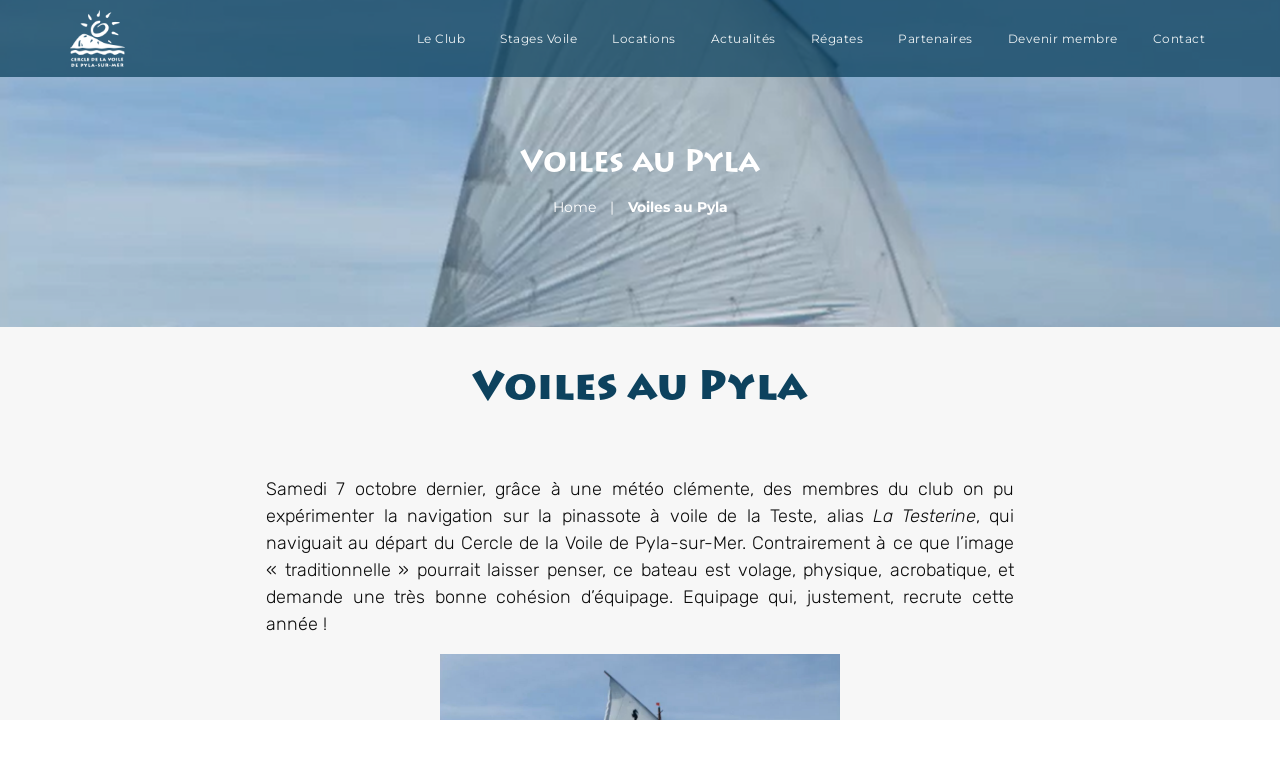

--- FILE ---
content_type: text/html; charset=UTF-8
request_url: https://www.voile-pyla.fr/voiles-au-pyla/
body_size: 16900
content:
<!DOCTYPE html><html lang="fr-FR"><head><script data-no-optimize="1">var litespeed_docref=sessionStorage.getItem("litespeed_docref");litespeed_docref&&(Object.defineProperty(document,"referrer",{get:function(){return litespeed_docref}}),sessionStorage.removeItem("litespeed_docref"));</script> <meta charset="UTF-8"><meta name="viewport" content="width=device-width, initial-scale=1.0, viewport-fit=cover" /><title>
Voiles au Pyla - Cercle de Voile du Pyla-sur-Mer</title><meta name='robots' content='index, follow, max-image-preview:large, max-snippet:-1, max-video-preview:-1' /><style>img:is([sizes="auto" i], [sizes^="auto," i]) { contain-intrinsic-size: 3000px 1500px }</style> <script type="litespeed/javascript" data-src="https://tarteaucitron.io/load.js?domain=www.voile-pyla.fr&uuid=fe926b809786bb3c871a0043a8cdf5de2d4f917e"></script> <link rel="canonical" href="https://www.voile-pyla.fr/voiles-au-pyla/" /><meta property="og:locale" content="fr_FR" /><meta property="og:type" content="article" /><meta property="og:title" content="Voiles au Pyla - Cercle de Voile du Pyla-sur-Mer" /><meta property="og:description" content="Samedi 7 octobre dernier, grâce à une météo clémente, des membres du club on pu expérimenter la navigation sur la pinassote à voile de la Teste, alias La Testerine, qui naviguait au départ du Cercle de la Voile de Pyla-sur-Mer. Contrairement à ce que l&rsquo;image « traditionnelle » pourrait laisser penser, ce bateau est volage, physique, acrobatique, [&hellip;]" /><meta property="og:url" content="https://www.voile-pyla.fr/voiles-au-pyla/" /><meta property="og:site_name" content="Cercle de Voile du Pyla-sur-Mer" /><meta property="article:published_time" content="2023-10-09T09:47:26+00:00" /><meta property="article:modified_time" content="2023-11-17T14:29:09+00:00" /><meta property="og:image" content="https://www.voile-pyla.fr/wp-content/uploads/2023/10/Capture-decran-2023-10-03-152907.png" /><meta property="og:image:width" content="1470" /><meta property="og:image:height" content="1005" /><meta property="og:image:type" content="image/png" /><meta name="author" content="Stéphane Gay" /><meta name="twitter:card" content="summary_large_image" /><meta name="twitter:label1" content="Écrit par" /><meta name="twitter:data1" content="Stéphane Gay" /><meta name="twitter:label2" content="Durée de lecture estimée" /><meta name="twitter:data2" content="2 minutes" /> <script type="application/ld+json" class="yoast-schema-graph">{"@context":"https://schema.org","@graph":[{"@type":"Article","@id":"https://www.voile-pyla.fr/voiles-au-pyla/#article","isPartOf":{"@id":"https://www.voile-pyla.fr/voiles-au-pyla/"},"author":{"name":"Stéphane Gay","@id":"https://www.voile-pyla.fr/#/schema/person/889c1b7383c0a5e77ab69c56e572e1ae"},"headline":"Voiles au Pyla","datePublished":"2023-10-09T09:47:26+00:00","dateModified":"2023-11-17T14:29:09+00:00","mainEntityOfPage":{"@id":"https://www.voile-pyla.fr/voiles-au-pyla/"},"wordCount":335,"publisher":{"@id":"https://www.voile-pyla.fr/#organization"},"image":{"@id":"https://www.voile-pyla.fr/voiles-au-pyla/#primaryimage"},"thumbnailUrl":"https://www.voile-pyla.fr/wp-content/uploads/2023/10/Capture-decran-2023-10-03-152907.png","articleSection":["Actualités"],"inLanguage":"fr-FR"},{"@type":"WebPage","@id":"https://www.voile-pyla.fr/voiles-au-pyla/","url":"https://www.voile-pyla.fr/voiles-au-pyla/","name":"Voiles au Pyla - Cercle de Voile du Pyla-sur-Mer","isPartOf":{"@id":"https://www.voile-pyla.fr/#website"},"primaryImageOfPage":{"@id":"https://www.voile-pyla.fr/voiles-au-pyla/#primaryimage"},"image":{"@id":"https://www.voile-pyla.fr/voiles-au-pyla/#primaryimage"},"thumbnailUrl":"https://www.voile-pyla.fr/wp-content/uploads/2023/10/Capture-decran-2023-10-03-152907.png","datePublished":"2023-10-09T09:47:26+00:00","dateModified":"2023-11-17T14:29:09+00:00","breadcrumb":{"@id":"https://www.voile-pyla.fr/voiles-au-pyla/#breadcrumb"},"inLanguage":"fr-FR","potentialAction":[{"@type":"ReadAction","target":["https://www.voile-pyla.fr/voiles-au-pyla/"]}]},{"@type":"ImageObject","inLanguage":"fr-FR","@id":"https://www.voile-pyla.fr/voiles-au-pyla/#primaryimage","url":"https://www.voile-pyla.fr/wp-content/uploads/2023/10/Capture-decran-2023-10-03-152907.png","contentUrl":"https://www.voile-pyla.fr/wp-content/uploads/2023/10/Capture-decran-2023-10-03-152907.png","width":1470,"height":1005},{"@type":"BreadcrumbList","@id":"https://www.voile-pyla.fr/voiles-au-pyla/#breadcrumb","itemListElement":[{"@type":"ListItem","position":1,"name":"Home","item":"https://www.voile-pyla.fr/"},{"@type":"ListItem","position":2,"name":"Voiles au Pyla"}]},{"@type":"WebSite","@id":"https://www.voile-pyla.fr/#website","url":"https://www.voile-pyla.fr/","name":"Cercle de Voile du Pyla-sur-Mer","description":"Cercle de Voile du Pyla-sur-Mer","publisher":{"@id":"https://www.voile-pyla.fr/#organization"},"potentialAction":[{"@type":"SearchAction","target":{"@type":"EntryPoint","urlTemplate":"https://www.voile-pyla.fr/?s={search_term_string}"},"query-input":{"@type":"PropertyValueSpecification","valueRequired":true,"valueName":"search_term_string"}}],"inLanguage":"fr-FR"},{"@type":"Organization","@id":"https://www.voile-pyla.fr/#organization","name":"Cercle de Voile du Pyla-sur-Mer","url":"https://www.voile-pyla.fr/","logo":{"@type":"ImageObject","inLanguage":"fr-FR","@id":"https://www.voile-pyla.fr/#/schema/logo/image/","url":"https://www.voile-pyla.fr/wp-content/uploads/2021/04/logo-header-retina-01.png","contentUrl":"https://www.voile-pyla.fr/wp-content/uploads/2021/04/logo-header-retina-01.png","width":154,"height":160,"caption":"Cercle de Voile du Pyla-sur-Mer"},"image":{"@id":"https://www.voile-pyla.fr/#/schema/logo/image/"}},{"@type":"Person","@id":"https://www.voile-pyla.fr/#/schema/person/889c1b7383c0a5e77ab69c56e572e1ae","name":"Stéphane Gay","image":{"@type":"ImageObject","inLanguage":"fr-FR","@id":"https://www.voile-pyla.fr/#/schema/person/image/","url":"https://www.voile-pyla.fr/wp-content/litespeed/avatar/1f393b7a7e26e05130ca7a433aa3ff56.jpg?ver=1768420987","contentUrl":"https://www.voile-pyla.fr/wp-content/litespeed/avatar/1f393b7a7e26e05130ca7a433aa3ff56.jpg?ver=1768420987","caption":"Stéphane Gay"},"url":"https://www.voile-pyla.fr/author/stephane/"}]}</script> <link rel="alternate" type="application/rss+xml" title="Cercle de Voile du Pyla-sur-Mer &raquo; Voiles au Pyla Flux des commentaires" href="https://www.voile-pyla.fr/voiles-au-pyla/feed/" /><link rel="stylesheet" type="text/css" href="https://use.typekit.net/pon7isu.css"><link data-optimized="2" rel="stylesheet" href="https://www.voile-pyla.fr/wp-content/litespeed/css/88c0633e696fa7b39ed63d1bd170aa6e.css?ver=00639" /><style id='classic-theme-styles-inline-css' type='text/css'>/*! This file is auto-generated */
.wp-block-button__link{color:#fff;background-color:#32373c;border-radius:9999px;box-shadow:none;text-decoration:none;padding:calc(.667em + 2px) calc(1.333em + 2px);font-size:1.125em}.wp-block-file__button{background:#32373c;color:#fff;text-decoration:none}</style><style id='global-styles-inline-css' type='text/css'>:root{--wp--preset--aspect-ratio--square: 1;--wp--preset--aspect-ratio--4-3: 4/3;--wp--preset--aspect-ratio--3-4: 3/4;--wp--preset--aspect-ratio--3-2: 3/2;--wp--preset--aspect-ratio--2-3: 2/3;--wp--preset--aspect-ratio--16-9: 16/9;--wp--preset--aspect-ratio--9-16: 9/16;--wp--preset--color--black: #000000;--wp--preset--color--cyan-bluish-gray: #abb8c3;--wp--preset--color--white: #ffffff;--wp--preset--color--pale-pink: #f78da7;--wp--preset--color--vivid-red: #cf2e2e;--wp--preset--color--luminous-vivid-orange: #ff6900;--wp--preset--color--luminous-vivid-amber: #fcb900;--wp--preset--color--light-green-cyan: #7bdcb5;--wp--preset--color--vivid-green-cyan: #00d084;--wp--preset--color--pale-cyan-blue: #8ed1fc;--wp--preset--color--vivid-cyan-blue: #0693e3;--wp--preset--color--vivid-purple: #9b51e0;--wp--preset--gradient--vivid-cyan-blue-to-vivid-purple: linear-gradient(135deg,rgba(6,147,227,1) 0%,rgb(155,81,224) 100%);--wp--preset--gradient--light-green-cyan-to-vivid-green-cyan: linear-gradient(135deg,rgb(122,220,180) 0%,rgb(0,208,130) 100%);--wp--preset--gradient--luminous-vivid-amber-to-luminous-vivid-orange: linear-gradient(135deg,rgba(252,185,0,1) 0%,rgba(255,105,0,1) 100%);--wp--preset--gradient--luminous-vivid-orange-to-vivid-red: linear-gradient(135deg,rgba(255,105,0,1) 0%,rgb(207,46,46) 100%);--wp--preset--gradient--very-light-gray-to-cyan-bluish-gray: linear-gradient(135deg,rgb(238,238,238) 0%,rgb(169,184,195) 100%);--wp--preset--gradient--cool-to-warm-spectrum: linear-gradient(135deg,rgb(74,234,220) 0%,rgb(151,120,209) 20%,rgb(207,42,186) 40%,rgb(238,44,130) 60%,rgb(251,105,98) 80%,rgb(254,248,76) 100%);--wp--preset--gradient--blush-light-purple: linear-gradient(135deg,rgb(255,206,236) 0%,rgb(152,150,240) 100%);--wp--preset--gradient--blush-bordeaux: linear-gradient(135deg,rgb(254,205,165) 0%,rgb(254,45,45) 50%,rgb(107,0,62) 100%);--wp--preset--gradient--luminous-dusk: linear-gradient(135deg,rgb(255,203,112) 0%,rgb(199,81,192) 50%,rgb(65,88,208) 100%);--wp--preset--gradient--pale-ocean: linear-gradient(135deg,rgb(255,245,203) 0%,rgb(182,227,212) 50%,rgb(51,167,181) 100%);--wp--preset--gradient--electric-grass: linear-gradient(135deg,rgb(202,248,128) 0%,rgb(113,206,126) 100%);--wp--preset--gradient--midnight: linear-gradient(135deg,rgb(2,3,129) 0%,rgb(40,116,252) 100%);--wp--preset--font-size--small: 13px;--wp--preset--font-size--medium: 20px;--wp--preset--font-size--large: 36px;--wp--preset--font-size--x-large: 42px;--wp--preset--spacing--20: 0.44rem;--wp--preset--spacing--30: 0.67rem;--wp--preset--spacing--40: 1rem;--wp--preset--spacing--50: 1.5rem;--wp--preset--spacing--60: 2.25rem;--wp--preset--spacing--70: 3.38rem;--wp--preset--spacing--80: 5.06rem;--wp--preset--shadow--natural: 6px 6px 9px rgba(0, 0, 0, 0.2);--wp--preset--shadow--deep: 12px 12px 50px rgba(0, 0, 0, 0.4);--wp--preset--shadow--sharp: 6px 6px 0px rgba(0, 0, 0, 0.2);--wp--preset--shadow--outlined: 6px 6px 0px -3px rgba(255, 255, 255, 1), 6px 6px rgba(0, 0, 0, 1);--wp--preset--shadow--crisp: 6px 6px 0px rgba(0, 0, 0, 1);}:where(.is-layout-flex){gap: 0.5em;}:where(.is-layout-grid){gap: 0.5em;}body .is-layout-flex{display: flex;}.is-layout-flex{flex-wrap: wrap;align-items: center;}.is-layout-flex > :is(*, div){margin: 0;}body .is-layout-grid{display: grid;}.is-layout-grid > :is(*, div){margin: 0;}:where(.wp-block-columns.is-layout-flex){gap: 2em;}:where(.wp-block-columns.is-layout-grid){gap: 2em;}:where(.wp-block-post-template.is-layout-flex){gap: 1.25em;}:where(.wp-block-post-template.is-layout-grid){gap: 1.25em;}.has-black-color{color: var(--wp--preset--color--black) !important;}.has-cyan-bluish-gray-color{color: var(--wp--preset--color--cyan-bluish-gray) !important;}.has-white-color{color: var(--wp--preset--color--white) !important;}.has-pale-pink-color{color: var(--wp--preset--color--pale-pink) !important;}.has-vivid-red-color{color: var(--wp--preset--color--vivid-red) !important;}.has-luminous-vivid-orange-color{color: var(--wp--preset--color--luminous-vivid-orange) !important;}.has-luminous-vivid-amber-color{color: var(--wp--preset--color--luminous-vivid-amber) !important;}.has-light-green-cyan-color{color: var(--wp--preset--color--light-green-cyan) !important;}.has-vivid-green-cyan-color{color: var(--wp--preset--color--vivid-green-cyan) !important;}.has-pale-cyan-blue-color{color: var(--wp--preset--color--pale-cyan-blue) !important;}.has-vivid-cyan-blue-color{color: var(--wp--preset--color--vivid-cyan-blue) !important;}.has-vivid-purple-color{color: var(--wp--preset--color--vivid-purple) !important;}.has-black-background-color{background-color: var(--wp--preset--color--black) !important;}.has-cyan-bluish-gray-background-color{background-color: var(--wp--preset--color--cyan-bluish-gray) !important;}.has-white-background-color{background-color: var(--wp--preset--color--white) !important;}.has-pale-pink-background-color{background-color: var(--wp--preset--color--pale-pink) !important;}.has-vivid-red-background-color{background-color: var(--wp--preset--color--vivid-red) !important;}.has-luminous-vivid-orange-background-color{background-color: var(--wp--preset--color--luminous-vivid-orange) !important;}.has-luminous-vivid-amber-background-color{background-color: var(--wp--preset--color--luminous-vivid-amber) !important;}.has-light-green-cyan-background-color{background-color: var(--wp--preset--color--light-green-cyan) !important;}.has-vivid-green-cyan-background-color{background-color: var(--wp--preset--color--vivid-green-cyan) !important;}.has-pale-cyan-blue-background-color{background-color: var(--wp--preset--color--pale-cyan-blue) !important;}.has-vivid-cyan-blue-background-color{background-color: var(--wp--preset--color--vivid-cyan-blue) !important;}.has-vivid-purple-background-color{background-color: var(--wp--preset--color--vivid-purple) !important;}.has-black-border-color{border-color: var(--wp--preset--color--black) !important;}.has-cyan-bluish-gray-border-color{border-color: var(--wp--preset--color--cyan-bluish-gray) !important;}.has-white-border-color{border-color: var(--wp--preset--color--white) !important;}.has-pale-pink-border-color{border-color: var(--wp--preset--color--pale-pink) !important;}.has-vivid-red-border-color{border-color: var(--wp--preset--color--vivid-red) !important;}.has-luminous-vivid-orange-border-color{border-color: var(--wp--preset--color--luminous-vivid-orange) !important;}.has-luminous-vivid-amber-border-color{border-color: var(--wp--preset--color--luminous-vivid-amber) !important;}.has-light-green-cyan-border-color{border-color: var(--wp--preset--color--light-green-cyan) !important;}.has-vivid-green-cyan-border-color{border-color: var(--wp--preset--color--vivid-green-cyan) !important;}.has-pale-cyan-blue-border-color{border-color: var(--wp--preset--color--pale-cyan-blue) !important;}.has-vivid-cyan-blue-border-color{border-color: var(--wp--preset--color--vivid-cyan-blue) !important;}.has-vivid-purple-border-color{border-color: var(--wp--preset--color--vivid-purple) !important;}.has-vivid-cyan-blue-to-vivid-purple-gradient-background{background: var(--wp--preset--gradient--vivid-cyan-blue-to-vivid-purple) !important;}.has-light-green-cyan-to-vivid-green-cyan-gradient-background{background: var(--wp--preset--gradient--light-green-cyan-to-vivid-green-cyan) !important;}.has-luminous-vivid-amber-to-luminous-vivid-orange-gradient-background{background: var(--wp--preset--gradient--luminous-vivid-amber-to-luminous-vivid-orange) !important;}.has-luminous-vivid-orange-to-vivid-red-gradient-background{background: var(--wp--preset--gradient--luminous-vivid-orange-to-vivid-red) !important;}.has-very-light-gray-to-cyan-bluish-gray-gradient-background{background: var(--wp--preset--gradient--very-light-gray-to-cyan-bluish-gray) !important;}.has-cool-to-warm-spectrum-gradient-background{background: var(--wp--preset--gradient--cool-to-warm-spectrum) !important;}.has-blush-light-purple-gradient-background{background: var(--wp--preset--gradient--blush-light-purple) !important;}.has-blush-bordeaux-gradient-background{background: var(--wp--preset--gradient--blush-bordeaux) !important;}.has-luminous-dusk-gradient-background{background: var(--wp--preset--gradient--luminous-dusk) !important;}.has-pale-ocean-gradient-background{background: var(--wp--preset--gradient--pale-ocean) !important;}.has-electric-grass-gradient-background{background: var(--wp--preset--gradient--electric-grass) !important;}.has-midnight-gradient-background{background: var(--wp--preset--gradient--midnight) !important;}.has-small-font-size{font-size: var(--wp--preset--font-size--small) !important;}.has-medium-font-size{font-size: var(--wp--preset--font-size--medium) !important;}.has-large-font-size{font-size: var(--wp--preset--font-size--large) !important;}.has-x-large-font-size{font-size: var(--wp--preset--font-size--x-large) !important;}
:where(.wp-block-post-template.is-layout-flex){gap: 1.25em;}:where(.wp-block-post-template.is-layout-grid){gap: 1.25em;}
:where(.wp-block-columns.is-layout-flex){gap: 2em;}:where(.wp-block-columns.is-layout-grid){gap: 2em;}
:root :where(.wp-block-pullquote){font-size: 1.5em;line-height: 1.6;}</style><style id='elementor-frontend-inline-css' type='text/css'>.elementor-689 .elementor-element.elementor-element-491fa2b5:not(.elementor-motion-effects-element-type-background), .elementor-689 .elementor-element.elementor-element-491fa2b5 > .elementor-motion-effects-container > .elementor-motion-effects-layer{background-image:url("https://www.voile-pyla.fr/wp-content/uploads/2023/10/Capture-decran-2023-10-03-152907.png");}</style> <script type="litespeed/javascript" data-src="https://www.voile-pyla.fr/wp-includes/js/jquery/jquery.min.js" id="jquery-core-js"></script> <link rel="https://api.w.org/" href="https://www.voile-pyla.fr/wp-json/" /><link rel="alternate" title="JSON" type="application/json" href="https://www.voile-pyla.fr/wp-json/wp/v2/posts/3877" /><link rel="EditURI" type="application/rsd+xml" title="RSD" href="https://www.voile-pyla.fr/xmlrpc.php?rsd" /><meta name="generator" content="WordPress 6.7.2" /><link rel='shortlink' href='https://www.voile-pyla.fr/?p=3877' /><link rel="alternate" title="oEmbed (JSON)" type="application/json+oembed" href="https://www.voile-pyla.fr/wp-json/oembed/1.0/embed?url=https%3A%2F%2Fwww.voile-pyla.fr%2Fvoiles-au-pyla%2F" /><link rel="alternate" title="oEmbed (XML)" type="text/xml+oembed" href="https://www.voile-pyla.fr/wp-json/oembed/1.0/embed?url=https%3A%2F%2Fwww.voile-pyla.fr%2Fvoiles-au-pyla%2F&#038;format=xml" /><meta name="generator" content="Elementor 3.28.3; features: additional_custom_breakpoints, e_local_google_fonts; settings: css_print_method-external, google_font-enabled, font_display-auto"><style>.e-con.e-parent:nth-of-type(n+4):not(.e-lazyloaded):not(.e-no-lazyload),
				.e-con.e-parent:nth-of-type(n+4):not(.e-lazyloaded):not(.e-no-lazyload) * {
					background-image: none !important;
				}
				@media screen and (max-height: 1024px) {
					.e-con.e-parent:nth-of-type(n+3):not(.e-lazyloaded):not(.e-no-lazyload),
					.e-con.e-parent:nth-of-type(n+3):not(.e-lazyloaded):not(.e-no-lazyload) * {
						background-image: none !important;
					}
				}
				@media screen and (max-height: 640px) {
					.e-con.e-parent:nth-of-type(n+2):not(.e-lazyloaded):not(.e-no-lazyload),
					.e-con.e-parent:nth-of-type(n+2):not(.e-lazyloaded):not(.e-no-lazyload) * {
						background-image: none !important;
					}
				}</style><link rel="icon" href="https://www.voile-pyla.fr/wp-content/uploads/2021/04/cropped-favicon-cvpm-512x512-1-32x32.png" sizes="32x32" /><link rel="icon" href="https://www.voile-pyla.fr/wp-content/uploads/2021/04/cropped-favicon-cvpm-512x512-1-192x192.png" sizes="192x192" /><link rel="apple-touch-icon" href="https://www.voile-pyla.fr/wp-content/uploads/2021/04/cropped-favicon-cvpm-512x512-1-180x180.png" /><meta name="msapplication-TileImage" content="https://www.voile-pyla.fr/wp-content/uploads/2021/04/cropped-favicon-cvpm-512x512-1-270x270.png" /></head><body class="post-template-default single single-post postid-3877 single-format-standard wp-custom-logo elementor-default elementor-template-full-width elementor-kit-7 elementor-page-689"><div data-elementor-type="header" data-elementor-id="54" class="elementor elementor-54 elementor-location-header" data-elementor-post-type="elementor_library"><div class="elementor-element elementor-element-67a7255 e-flex e-con-boxed e-con e-parent" data-id="67a7255" data-element_type="container" data-settings="{&quot;background_background&quot;:&quot;classic&quot;}"><div class="e-con-inner"><div class="elementor-element elementor-element-f56c5ce elementor-widget elementor-widget-image" data-id="f56c5ce" data-element_type="widget" data-widget_type="image.default"><div class="elementor-widget-container">
<a href="https://www.voile-pyla.fr">
<img data-lazyloaded="1" src="[data-uri]" width="154" height="160" data-src="https://www.voile-pyla.fr/wp-content/uploads/2021/04/logo-header-retina-01.png" class="attachment-full size-full wp-image-16" alt="" data-srcset="https://www.voile-pyla.fr/wp-content/uploads/2021/04/logo-header-retina-01.png 154w, https://www.voile-pyla.fr/wp-content/uploads/2021/04/logo-header-retina-01-55x57.png 55w, https://www.voile-pyla.fr/wp-content/uploads/2021/04/logo-header-retina-01-154x160.png 156w" data-sizes="(max-width: 154px) 100vw, 154px" />								</a></div></div><div class="elementor-element elementor-element-d492227 elementor-nav-menu__align-center elementor-nav-menu__text-align-center elementor-nav-menu--stretch elementor-nav-menu--dropdown-tablet elementor-nav-menu--toggle elementor-nav-menu--burger elementor-widget elementor-widget-nav-menu" data-id="d492227" data-element_type="widget" data-settings="{&quot;full_width&quot;:&quot;stretch&quot;,&quot;layout&quot;:&quot;horizontal&quot;,&quot;submenu_icon&quot;:{&quot;value&quot;:&quot;&lt;i class=\&quot;fas fa-caret-down\&quot;&gt;&lt;\/i&gt;&quot;,&quot;library&quot;:&quot;fa-solid&quot;},&quot;toggle&quot;:&quot;burger&quot;}" data-widget_type="nav-menu.default"><div class="elementor-widget-container"><nav aria-label="Menu" class="elementor-nav-menu--main elementor-nav-menu__container elementor-nav-menu--layout-horizontal e--pointer-none"><ul id="menu-1-d492227" class="elementor-nav-menu"><li class="menu-item menu-item-type-post_type menu-item-object-page menu-item-has-children menu-item-1636"><a href="https://www.voile-pyla.fr/le-club/" class="elementor-item">Le Club</a><ul class="sub-menu elementor-nav-menu--dropdown"><li class="menu-item menu-item-type-custom menu-item-object-custom menu-item-1637"><a href="/le-club/#equipe" class="elementor-sub-item elementor-item-anchor">L&rsquo;équipe</a></li><li class="menu-item menu-item-type-custom menu-item-object-custom menu-item-661"><a href="/le-club/#club-de-voile" class="elementor-sub-item elementor-item-anchor">Club de Voile</a></li><li class="menu-item menu-item-type-custom menu-item-object-custom menu-item-1638"><a href="/le-club/#ecole-de-voile" class="elementor-sub-item elementor-item-anchor">Ecole de Voile</a></li><li class="menu-item menu-item-type-custom menu-item-object-custom menu-item-648"><a href="/le-club/#ecole-de-sport" class="elementor-sub-item elementor-item-anchor">Ecole de Sport</a></li><li class="menu-item menu-item-type-custom menu-item-object-custom menu-item-660"><a href="/le-club/#association" class="elementor-sub-item elementor-item-anchor">Association</a></li><li class="menu-item menu-item-type-custom menu-item-object-custom menu-item-659"><a href="/le-club/#situation-geographique" class="elementor-sub-item elementor-item-anchor">Situation Géographique</a></li></ul></li><li class="menu-item menu-item-type-post_type_archive menu-item-object-stage menu-item-has-children menu-item-996"><a href="https://www.voile-pyla.fr/stage/" class="elementor-item">Stages Voile</a><ul class="sub-menu elementor-nav-menu--dropdown"><li class="menu-item menu-item-type-custom menu-item-object-custom menu-item-4395"><a href="/stage/jardin-des-mers" class="elementor-sub-item">Jardin des Mers</a></li><li class="menu-item menu-item-type-custom menu-item-object-custom menu-item-4390"><a href="/stage/optimist" class="elementor-sub-item">Optimist</a></li><li class="menu-item menu-item-type-custom menu-item-object-custom menu-item-4391"><a href="/stage/deriveur-jeune" class="elementor-sub-item">Dériveur Jeune</a></li><li class="menu-item menu-item-type-custom menu-item-object-custom menu-item-4392"><a href="/stage/catamaran-jeune" class="elementor-sub-item">Catamaran Jeune</a></li><li class="menu-item menu-item-type-custom menu-item-object-custom menu-item-4393"><a href="/stage/catamaran-ado-adulte" class="elementor-sub-item">Catamaran Ado Adulte</a></li><li class="menu-item menu-item-type-custom menu-item-object-custom menu-item-4394"><a href="/stage/planche-a-voile" class="elementor-sub-item">Planche à Voile</a></li><li class="menu-item menu-item-type-custom menu-item-object-custom menu-item-4396"><a href="/stage/wingfoil" class="elementor-sub-item">WingFoil</a></li></ul></li><li class="menu-item menu-item-type-post_type menu-item-object-page menu-item-1622"><a href="https://www.voile-pyla.fr/locations/" class="elementor-item">Locations</a></li><li class="menu-item menu-item-type-post_type menu-item-object-page current_page_parent menu-item-694"><a href="https://www.voile-pyla.fr/actualites/" class="elementor-item">Actualités</a></li><li class="menu-item menu-item-type-post_type menu-item-object-page menu-item-5872"><a href="https://www.voile-pyla.fr/regates/" class="elementor-item">Régates</a></li><li class="menu-item menu-item-type-post_type menu-item-object-page menu-item-5873"><a href="https://www.voile-pyla.fr/partenaires/" class="elementor-item">Partenaires</a></li><li class="menu-item menu-item-type-post_type menu-item-object-page menu-item-5579"><a href="https://www.voile-pyla.fr/devenir-membre/" class="elementor-item">Devenir membre</a></li><li class="menu-item menu-item-type-post_type menu-item-object-page menu-item-183"><a href="https://www.voile-pyla.fr/contact/" class="elementor-item">Contact</a></li></ul></nav><div class="elementor-menu-toggle" role="button" tabindex="0" aria-label="Permuter le menu" aria-expanded="false">
<i aria-hidden="true" role="presentation" class="elementor-menu-toggle__icon--open eicon-menu-bar"></i><i aria-hidden="true" role="presentation" class="elementor-menu-toggle__icon--close eicon-close"></i></div><nav class="elementor-nav-menu--dropdown elementor-nav-menu__container" aria-hidden="true"><ul id="menu-2-d492227" class="elementor-nav-menu"><li class="menu-item menu-item-type-post_type menu-item-object-page menu-item-has-children menu-item-1636"><a href="https://www.voile-pyla.fr/le-club/" class="elementor-item" tabindex="-1">Le Club</a><ul class="sub-menu elementor-nav-menu--dropdown"><li class="menu-item menu-item-type-custom menu-item-object-custom menu-item-1637"><a href="/le-club/#equipe" class="elementor-sub-item elementor-item-anchor" tabindex="-1">L&rsquo;équipe</a></li><li class="menu-item menu-item-type-custom menu-item-object-custom menu-item-661"><a href="/le-club/#club-de-voile" class="elementor-sub-item elementor-item-anchor" tabindex="-1">Club de Voile</a></li><li class="menu-item menu-item-type-custom menu-item-object-custom menu-item-1638"><a href="/le-club/#ecole-de-voile" class="elementor-sub-item elementor-item-anchor" tabindex="-1">Ecole de Voile</a></li><li class="menu-item menu-item-type-custom menu-item-object-custom menu-item-648"><a href="/le-club/#ecole-de-sport" class="elementor-sub-item elementor-item-anchor" tabindex="-1">Ecole de Sport</a></li><li class="menu-item menu-item-type-custom menu-item-object-custom menu-item-660"><a href="/le-club/#association" class="elementor-sub-item elementor-item-anchor" tabindex="-1">Association</a></li><li class="menu-item menu-item-type-custom menu-item-object-custom menu-item-659"><a href="/le-club/#situation-geographique" class="elementor-sub-item elementor-item-anchor" tabindex="-1">Situation Géographique</a></li></ul></li><li class="menu-item menu-item-type-post_type_archive menu-item-object-stage menu-item-has-children menu-item-996"><a href="https://www.voile-pyla.fr/stage/" class="elementor-item" tabindex="-1">Stages Voile</a><ul class="sub-menu elementor-nav-menu--dropdown"><li class="menu-item menu-item-type-custom menu-item-object-custom menu-item-4395"><a href="/stage/jardin-des-mers" class="elementor-sub-item" tabindex="-1">Jardin des Mers</a></li><li class="menu-item menu-item-type-custom menu-item-object-custom menu-item-4390"><a href="/stage/optimist" class="elementor-sub-item" tabindex="-1">Optimist</a></li><li class="menu-item menu-item-type-custom menu-item-object-custom menu-item-4391"><a href="/stage/deriveur-jeune" class="elementor-sub-item" tabindex="-1">Dériveur Jeune</a></li><li class="menu-item menu-item-type-custom menu-item-object-custom menu-item-4392"><a href="/stage/catamaran-jeune" class="elementor-sub-item" tabindex="-1">Catamaran Jeune</a></li><li class="menu-item menu-item-type-custom menu-item-object-custom menu-item-4393"><a href="/stage/catamaran-ado-adulte" class="elementor-sub-item" tabindex="-1">Catamaran Ado Adulte</a></li><li class="menu-item menu-item-type-custom menu-item-object-custom menu-item-4394"><a href="/stage/planche-a-voile" class="elementor-sub-item" tabindex="-1">Planche à Voile</a></li><li class="menu-item menu-item-type-custom menu-item-object-custom menu-item-4396"><a href="/stage/wingfoil" class="elementor-sub-item" tabindex="-1">WingFoil</a></li></ul></li><li class="menu-item menu-item-type-post_type menu-item-object-page menu-item-1622"><a href="https://www.voile-pyla.fr/locations/" class="elementor-item" tabindex="-1">Locations</a></li><li class="menu-item menu-item-type-post_type menu-item-object-page current_page_parent menu-item-694"><a href="https://www.voile-pyla.fr/actualites/" class="elementor-item" tabindex="-1">Actualités</a></li><li class="menu-item menu-item-type-post_type menu-item-object-page menu-item-5872"><a href="https://www.voile-pyla.fr/regates/" class="elementor-item" tabindex="-1">Régates</a></li><li class="menu-item menu-item-type-post_type menu-item-object-page menu-item-5873"><a href="https://www.voile-pyla.fr/partenaires/" class="elementor-item" tabindex="-1">Partenaires</a></li><li class="menu-item menu-item-type-post_type menu-item-object-page menu-item-5579"><a href="https://www.voile-pyla.fr/devenir-membre/" class="elementor-item" tabindex="-1">Devenir membre</a></li><li class="menu-item menu-item-type-post_type menu-item-object-page menu-item-183"><a href="https://www.voile-pyla.fr/contact/" class="elementor-item" tabindex="-1">Contact</a></li></ul></nav></div></div></div></div></div><div data-elementor-type="single-post" data-elementor-id="689" class="elementor elementor-689 elementor-location-single post-3877 post type-post status-publish format-standard has-post-thumbnail hentry category-actualites" data-elementor-post-type="elementor_library"><section class="elementor-section elementor-top-section elementor-element elementor-element-491fa2b5 elementor-section-full_width elementor-section-items-top elementor-section-height-min-height elementor-section-height-default" data-id="491fa2b5" data-element_type="section" data-settings="{&quot;background_background&quot;:&quot;classic&quot;}"><div class="elementor-background-overlay"></div><div class="elementor-container elementor-column-gap-default"><div class="elementor-column elementor-col-100 elementor-top-column elementor-element elementor-element-599672b" data-id="599672b" data-element_type="column" data-settings="{&quot;background_background&quot;:&quot;classic&quot;}"><div class="elementor-widget-wrap elementor-element-populated"><div class="elementor-element elementor-element-4b2d646f elementor-widget elementor-widget-heading" data-id="4b2d646f" data-element_type="widget" data-widget_type="heading.default"><div class="elementor-widget-container"><h1 class="elementor-heading-title elementor-size-default">Voiles au Pyla</h1></div></div><div class="elementor-element elementor-element-175a9ad2 elementor-align-center elementor-widget elementor-widget-breadcrumbs" data-id="175a9ad2" data-element_type="widget" data-widget_type="breadcrumbs.default"><div class="elementor-widget-container"><p id="breadcrumbs"><span><span><a href="https://www.voile-pyla.fr/">Home</a></span> | <span class="breadcrumb_last" aria-current="page"><strong>Voiles au Pyla</strong></span></span></p></div></div></div></div></div></section><section class="elementor-section elementor-top-section elementor-element elementor-element-54e178fd elementor-section-full_width elementor-section-height-min-height elementor-section-items-stretch elementor-reverse-tablet elementor-section-height-default" data-id="54e178fd" data-element_type="section" data-settings="{&quot;background_background&quot;:&quot;classic&quot;}"><div class="elementor-container elementor-column-gap-default"><div class="elementor-column elementor-col-100 elementor-top-column elementor-element elementor-element-58bc806c" data-id="58bc806c" data-element_type="column" data-settings="{&quot;background_background&quot;:&quot;classic&quot;}"><div class="elementor-widget-wrap elementor-element-populated"><div class="elementor-element elementor-element-5c97d342 elementor-widget elementor-widget-theme-post-title elementor-page-title elementor-widget-heading" data-id="5c97d342" data-element_type="widget" data-widget_type="theme-post-title.default"><div class="elementor-widget-container"><h1 class="elementor-heading-title elementor-size-default">Voiles au Pyla</h1></div></div><section class="elementor-section elementor-inner-section elementor-element elementor-element-7daacb3 elementor-section-content-middle elementor-section-boxed elementor-section-height-default elementor-section-height-default" data-id="7daacb3" data-element_type="section"><div class="elementor-container elementor-column-gap-default"><div class="elementor-column elementor-col-100 elementor-inner-column elementor-element elementor-element-6e89908" data-id="6e89908" data-element_type="column"><div class="elementor-widget-wrap elementor-element-populated"><div class="elementor-element elementor-element-77ecbc01 elementor-widget elementor-widget-theme-post-content" data-id="77ecbc01" data-element_type="widget" data-widget_type="theme-post-content.default"><div class="elementor-widget-container"><p>Samedi 7 octobre dernier, grâce à une météo clémente, des membres du club on pu expérimenter la navigation sur la pinassote à voile de la Teste, alias <em>La Testerine</em>, qui naviguait au départ du Cercle de la Voile de Pyla-sur-Mer. Contrairement à ce que l&rsquo;image « traditionnelle » pourrait laisser penser, ce bateau est volage, physique, acrobatique, et demande une très bonne cohésion d&rsquo;équipage. Equipage qui, justement, recrute cette année !</p><div style="text-align: center;"><img data-lazyloaded="1" src="[data-uri]" fetchpriority="high" decoding="async" width="1024" height="700" class="alignnone size-large wp-image-3874" style="max-width: 400px;" data-src="https://www.voile-pyla.fr/wp-content/uploads/2023/10/Capture-decran-2023-10-03-152907-1024x700.png" alt="" data-srcset="https://www.voile-pyla.fr/wp-content/uploads/2023/10/Capture-decran-2023-10-03-152907-1024x700.png 1024w, https://www.voile-pyla.fr/wp-content/uploads/2023/10/Capture-decran-2023-10-03-152907-300x205.png 300w, https://www.voile-pyla.fr/wp-content/uploads/2023/10/Capture-decran-2023-10-03-152907-768x525.png 768w, https://www.voile-pyla.fr/wp-content/uploads/2023/10/Capture-decran-2023-10-03-152907-600x410.png 600w, https://www.voile-pyla.fr/wp-content/uploads/2023/10/Capture-decran-2023-10-03-152907.png 1470w" data-sizes="(max-width: 1024px) 100vw, 1024px" /></div><div></div><div>Pendant ce temps, des équipages adultes travaillaient leurs repères et leurs réglages en catamaran autour de deux bouées : des exercices répétitifs certes, mais qui laissent cette impression assez agréable « <em>d&rsquo;enfin y comprendre quelque chose</em> » à ces allures et ces manœuvres.</div><div>&nbsp;</div><div>Si le vent avait été un peu plus soutenu, ils auraient été rejoints par les planchistes de l&rsquo;école de compétition, et les stagiaires WingFoil débutants et confirmés. Ces supports nécessitent néanmoins un minimum d&rsquo;air, et les conditions n&rsquo;étaient pas réunies.</div><div>&nbsp;</div><div>Le lendemain, toujours dans de tout petits airs, ce sont retrouvés pour naviguer de concert un Hobie Cat « Tandem Island », sorte de canoe-trimaran de randonnée à voile, un catamaran SL16, et deux patins à voile, un catamaran d&rsquo;origine espagnole qui a la particularité de n&rsquo;avoir ni dérive&#8230; ni safran. La conception est très simple, la navigation&#8230; un peu plus acrobatique.</div><div></div><div style="text-align: center;"><img data-lazyloaded="1" src="[data-uri]" decoding="async" class="alignnone size-large wp-image-3878" style="max-width: 400px;" data-src="https://www.voile-pyla.fr/wp-content/uploads/2023/10/IMG_3770-1024x768.jpg" alt="" width="1024" height="768" data-srcset="https://www.voile-pyla.fr/wp-content/uploads/2023/10/IMG_3770-1024x768.jpg 1024w, https://www.voile-pyla.fr/wp-content/uploads/2023/10/IMG_3770-300x225.jpg 300w, https://www.voile-pyla.fr/wp-content/uploads/2023/10/IMG_3770-768x576.jpg 768w, https://www.voile-pyla.fr/wp-content/uploads/2023/10/IMG_3770-600x450.jpg 600w, https://www.voile-pyla.fr/wp-content/uploads/2023/10/IMG_3770.jpg 1534w" data-sizes="(max-width: 1024px) 100vw, 1024px" /></div><div></div><div>Et n&rsquo;oublions pas les catamarans de compétition, qui participaient au Grand Prix d&rsquo;Aquitaine organisé par le Club de Voile de Sanguinet. Un peu plus de 50 bateaux se sont affrontés le samedi—le manque de vent sur le lac n&rsquo;ayant pas permis de lancer de manche le dimanche. En Nacra 15 les frères Laruelle ratent le podium d&rsquo;une petite place tandis qu&rsquo;en Tyka, Paris et Maya montent sur le podium en troisième place, juste devant Antoine et Victor. Bravo !</div><div></div><div>Voilà, c&rsquo;était un weekend de voile au Pyla 😉</div></div></div></div></div></div></section></div></div></div></section><section class="elementor-section elementor-top-section elementor-element elementor-element-f2c1d47 elementor-section-boxed elementor-section-height-default elementor-section-height-default" data-id="f2c1d47" data-element_type="section"><div class="elementor-container elementor-column-gap-default"><div class="elementor-column elementor-col-100 elementor-top-column elementor-element elementor-element-a0d2253" data-id="a0d2253" data-element_type="column"><div class="elementor-widget-wrap elementor-element-populated"><div class="elementor-element elementor-element-5efa8ce4 elementor-widget-divider--view-line_text elementor-widget-divider--element-align-right elementor-widget elementor-widget-divider" data-id="5efa8ce4" data-element_type="widget" data-widget_type="divider.default"><div class="elementor-widget-container"><div class="elementor-divider">
<span class="elementor-divider-separator">
<span class="elementor-divider__text elementor-divider__element">
Pour aller plus loin				</span>
</span></div></div></div><div class="elementor-element elementor-element-1e76165e elementor-widget elementor-widget-heading" data-id="1e76165e" data-element_type="widget" data-widget_type="heading.default"><div class="elementor-widget-container"><h2 class="elementor-heading-title elementor-size-default">Autres articles</h2></div></div><div class="elementor-element elementor-element-1700202a elementor-grid-5 elementor-grid-tablet-2 elementor-grid-mobile-1 elementor-posts--thumbnail-top elementor-widget elementor-widget-posts" data-id="1700202a" data-element_type="widget" data-settings="{&quot;classic_columns&quot;:&quot;5&quot;,&quot;classic_columns_tablet&quot;:&quot;2&quot;,&quot;classic_columns_mobile&quot;:&quot;1&quot;,&quot;classic_row_gap&quot;:{&quot;unit&quot;:&quot;px&quot;,&quot;size&quot;:35,&quot;sizes&quot;:[]},&quot;classic_row_gap_tablet&quot;:{&quot;unit&quot;:&quot;px&quot;,&quot;size&quot;:&quot;&quot;,&quot;sizes&quot;:[]},&quot;classic_row_gap_mobile&quot;:{&quot;unit&quot;:&quot;px&quot;,&quot;size&quot;:&quot;&quot;,&quot;sizes&quot;:[]}}" data-widget_type="posts.classic"><div class="elementor-widget-container"><div class="elementor-posts-container elementor-posts elementor-posts--skin-classic elementor-grid"><article class="elementor-post elementor-grid-item post-6059 post type-post status-publish format-standard has-post-thumbnail hentry category-non-classe">
<a class="elementor-post__thumbnail__link" href="https://www.voile-pyla.fr/stages-de-toussaint/" tabindex="-1" ><div class="elementor-post__thumbnail"><img data-lazyloaded="1" src="[data-uri]" width="1200" height="1600" data-src="https://www.voile-pyla.fr/wp-content/uploads/2024/07/WhatsApp-Image-2024-07-13-a-19.22.11_3e084734.jpg" class="attachment-full size-full wp-image-5018" alt="" /></div>
</a><div class="elementor-post__text"><h3 class="elementor-post__title">
<a href="https://www.voile-pyla.fr/stages-de-toussaint/" >
STAGES DE TOUSSAINT			</a></h3><div class="elementor-post__excerpt"><p>Semaine du 20 au 24 octobre 2025 Du lundi 20 au vendredi 24 de 10h00 à 13h30 Supports : &#8211; Optimist &#8211; Catamaran (Topaz 14,</p></div></div></article><article class="elementor-post elementor-grid-item post-6021 post type-post status-publish format-standard has-post-thumbnail hentry category-non-classe">
<a class="elementor-post__thumbnail__link" href="https://www.voile-pyla.fr/mathieu-verdier-et-malo-lemarie-sacres-champions-du-monde-jeunes-en-f16/" tabindex="-1" ><div class="elementor-post__thumbnail"><img data-lazyloaded="1" src="[data-uri]" width="1600" height="1200" data-src="https://www.voile-pyla.fr/wp-content/uploads/2025/08/WhatsApp-Image-2025-08-01-at-18.03.44.jpeg" class="attachment-full size-full wp-image-6022" alt="" /></div>
</a><div class="elementor-post__text"><h3 class="elementor-post__title">
<a href="https://www.voile-pyla.fr/mathieu-verdier-et-malo-lemarie-sacres-champions-du-monde-jeunes-en-f16/" >
Mathieu Verdier et Malo Lemarie sacrés Champions du Monde Jeunes en F16 !			</a></h3><div class="elementor-post__excerpt"><p>Le Cercle de la Voile de Pyla-sur-Mer (CVPM) est fier d’annoncer la performance exceptionnelle de Mathieu Verdier et Malo Lemarie, qui sont devenus Champions du</p></div></div></article><article class="elementor-post elementor-grid-item post-6009 post type-post status-publish format-standard has-post-thumbnail hentry category-actualites">
<a class="elementor-post__thumbnail__link" href="https://www.voile-pyla.fr/test-niveau-4/" tabindex="-1" ><div class="elementor-post__thumbnail"><img data-lazyloaded="1" src="[data-uri]" width="1200" height="1600" data-src="https://www.voile-pyla.fr/wp-content/uploads/2024/07/WhatsApp-Image-2024-07-13-a-19.22.11_3e084734.jpg" class="attachment-full size-full wp-image-5018" alt="" /></div>
</a><div class="elementor-post__text"><h3 class="elementor-post__title">
<a href="https://www.voile-pyla.fr/test-niveau-4/" >
TEST NIVEAU 4			</a></h3><div class="elementor-post__excerpt"><p>Validez votre niveau 4 catamaran au club le samedi 23 août !</p></div></div></article><article class="elementor-post elementor-grid-item post-5995 post type-post status-publish format-standard has-post-thumbnail hentry category-non-classe">
<a class="elementor-post__thumbnail__link" href="https://www.voile-pyla.fr/margot-bachelier-et-gia-huy-dao-6emes-au-chamionnats-de-france-minimes-en-catamaran-tyka/" tabindex="-1" ><div class="elementor-post__thumbnail"><img data-lazyloaded="1" src="[data-uri]" width="1020" height="726" data-src="https://www.voile-pyla.fr/wp-content/uploads/2025/07/Photo-des-heros.png" class="attachment-full size-full wp-image-5997" alt="" /></div>
</a><div class="elementor-post__text"><h3 class="elementor-post__title">
<a href="https://www.voile-pyla.fr/margot-bachelier-et-gia-huy-dao-6emes-au-chamionnats-de-france-minimes-en-catamaran-tyka/" >
Margot Bachelier et Gia Huy Dao 6èmes au Chamionnats de France Minimes en Catamaran Tyka !			</a></h3><div class="elementor-post__excerpt"><p>Du 5 au 11 juillet se sont déroulés les Championnats de France Minimes sur le plan d’eau de Cherbourg. A cette occasion, l’équipage Margot Bachelier</p></div></div></article><article class="elementor-post elementor-grid-item post-5989 post type-post status-publish format-standard has-post-thumbnail hentry category-non-classe">
<a class="elementor-post__thumbnail__link" href="https://www.voile-pyla.fr/un-tiralo-au-cvpm-pour-ameliorer-lacces-aux-activites-nautiques-pour-les-personnes-a-mobilite-reduite/" tabindex="-1" ><div class="elementor-post__thumbnail"><img data-lazyloaded="1" src="[data-uri]" width="480" height="640" data-src="https://www.voile-pyla.fr/wp-content/uploads/2025/07/IMG_8373-Moyenne.jpeg" class="attachment-full size-full wp-image-5994" alt="" /></div>
</a><div class="elementor-post__text"><h3 class="elementor-post__title">
<a href="https://www.voile-pyla.fr/un-tiralo-au-cvpm-pour-ameliorer-lacces-aux-activites-nautiques-pour-les-personnes-a-mobilite-reduite/" >
Un TIRALO au CVPM pour améliorer l’accès aux activités nautiques pour les personnes à mobilité réduite !			</a></h3><div class="elementor-post__excerpt"><p>Mardi 8 juillet 2025, l’association AVC Tous Concernés, représentée par Philippe Meynard son Président et par Philippe Duprat son représentant local, a remis officiellement un</p></div></div></article></div></div></div></div></div></div></section></div><div data-elementor-type="footer" data-elementor-id="14" class="elementor elementor-14 elementor-location-footer" data-elementor-post-type="elementor_library"><section class="elementor-section elementor-top-section elementor-element elementor-element-4c4250c elementor-section-height-min-height elementor-section-items-top elementor-section-boxed elementor-section-height-default" data-id="4c4250c" data-element_type="section" data-settings="{&quot;background_background&quot;:&quot;classic&quot;}"><div class="elementor-container elementor-column-gap-default"><div class="elementor-column elementor-col-33 elementor-top-column elementor-element elementor-element-07b0af4" data-id="07b0af4" data-element_type="column"><div class="elementor-widget-wrap elementor-element-populated"><div class="elementor-element elementor-element-8db8f52 elementor-widget elementor-widget-image" data-id="8db8f52" data-element_type="widget" data-widget_type="image.default"><div class="elementor-widget-container">
<a href="https://www.voile-pyla.fr">
<img data-lazyloaded="1" src="[data-uri]" width="154" height="160" data-src="https://www.voile-pyla.fr/wp-content/uploads/2021/04/logo-header-retina-01.png" class="attachment-large size-large wp-image-16" alt="" data-srcset="https://www.voile-pyla.fr/wp-content/uploads/2021/04/logo-header-retina-01.png 154w, https://www.voile-pyla.fr/wp-content/uploads/2021/04/logo-header-retina-01-55x57.png 55w, https://www.voile-pyla.fr/wp-content/uploads/2021/04/logo-header-retina-01-154x160.png 156w" data-sizes="(max-width: 154px) 100vw, 154px" />								</a></div></div></div></div><div class="elementor-column elementor-col-33 elementor-top-column elementor-element elementor-element-4aaa659" data-id="4aaa659" data-element_type="column"><div class="elementor-widget-wrap elementor-element-populated"><div class="elementor-element elementor-element-a622137 elementor-widget elementor-widget-heading" data-id="a622137" data-element_type="widget" data-widget_type="heading.default"><div class="elementor-widget-container">
<span class="elementor-heading-title elementor-size-default">Infos</span></div></div><div class="elementor-element elementor-element-726d014 elementor-nav-menu__align-start elementor-nav-menu--dropdown-none elementor-widget elementor-widget-nav-menu" data-id="726d014" data-element_type="widget" data-settings="{&quot;layout&quot;:&quot;vertical&quot;,&quot;submenu_icon&quot;:{&quot;value&quot;:&quot;&lt;i class=\&quot;fas fa-caret-down\&quot;&gt;&lt;\/i&gt;&quot;,&quot;library&quot;:&quot;fa-solid&quot;}}" data-widget_type="nav-menu.default"><div class="elementor-widget-container"><nav aria-label="Menu" class="elementor-nav-menu--main elementor-nav-menu__container elementor-nav-menu--layout-vertical e--pointer-none"><ul id="menu-1-726d014" class="elementor-nav-menu sm-vertical"><li class="menu-item menu-item-type-post_type menu-item-object-page menu-item-1635"><a href="https://www.voile-pyla.fr/le-club/" class="elementor-item">Le Club</a></li><li class="menu-item menu-item-type-post_type_archive menu-item-object-stage menu-item-1077"><a href="https://www.voile-pyla.fr/stage/" class="elementor-item">Stages Voile</a></li><li class="menu-item menu-item-type-post_type menu-item-object-page menu-item-1621"><a href="https://www.voile-pyla.fr/locations/" class="elementor-item">Locations</a></li><li class="menu-item menu-item-type-post_type menu-item-object-page current_page_parent menu-item-695"><a href="https://www.voile-pyla.fr/actualites/" class="elementor-item">Actualités</a></li><li class="menu-item menu-item-type-post_type menu-item-object-page menu-item-184"><a href="https://www.voile-pyla.fr/contact/" class="elementor-item">Contact</a></li><li class="menu-item menu-item-type-post_type menu-item-object-page menu-item-1477"><a href="https://www.voile-pyla.fr/cgv/" class="elementor-item">CGV</a></li><li class="menu-item menu-item-type-post_type menu-item-object-page menu-item-privacy-policy menu-item-1402"><a rel="privacy-policy" href="https://www.voile-pyla.fr/politique-de-confidentialite/" class="elementor-item">Politique de confidentialité</a></li><li class="menu-item menu-item-type-post_type menu-item-object-page menu-item-1418"><a href="https://www.voile-pyla.fr/mentions-legales/" class="elementor-item">Mentions Légales</a></li><li class="menu-item menu-item-type-custom menu-item-object-custom menu-item-1422"><a href="#cookies" class="elementor-item elementor-item-anchor">Gestion des cookies</a></li><li class="menu-item menu-item-type-custom menu-item-object-custom menu-item-5521"><a target="_blank" href="https://www.voile-pyla.fr/wp-content/uploads/2025/04/CVPM-Reglement-Interieur-Mars-2025_bd.pdf" class="elementor-item">Règlement intérieur</a></li></ul></nav><nav class="elementor-nav-menu--dropdown elementor-nav-menu__container" aria-hidden="true"><ul id="menu-2-726d014" class="elementor-nav-menu sm-vertical"><li class="menu-item menu-item-type-post_type menu-item-object-page menu-item-1635"><a href="https://www.voile-pyla.fr/le-club/" class="elementor-item" tabindex="-1">Le Club</a></li><li class="menu-item menu-item-type-post_type_archive menu-item-object-stage menu-item-1077"><a href="https://www.voile-pyla.fr/stage/" class="elementor-item" tabindex="-1">Stages Voile</a></li><li class="menu-item menu-item-type-post_type menu-item-object-page menu-item-1621"><a href="https://www.voile-pyla.fr/locations/" class="elementor-item" tabindex="-1">Locations</a></li><li class="menu-item menu-item-type-post_type menu-item-object-page current_page_parent menu-item-695"><a href="https://www.voile-pyla.fr/actualites/" class="elementor-item" tabindex="-1">Actualités</a></li><li class="menu-item menu-item-type-post_type menu-item-object-page menu-item-184"><a href="https://www.voile-pyla.fr/contact/" class="elementor-item" tabindex="-1">Contact</a></li><li class="menu-item menu-item-type-post_type menu-item-object-page menu-item-1477"><a href="https://www.voile-pyla.fr/cgv/" class="elementor-item" tabindex="-1">CGV</a></li><li class="menu-item menu-item-type-post_type menu-item-object-page menu-item-privacy-policy menu-item-1402"><a rel="privacy-policy" href="https://www.voile-pyla.fr/politique-de-confidentialite/" class="elementor-item" tabindex="-1">Politique de confidentialité</a></li><li class="menu-item menu-item-type-post_type menu-item-object-page menu-item-1418"><a href="https://www.voile-pyla.fr/mentions-legales/" class="elementor-item" tabindex="-1">Mentions Légales</a></li><li class="menu-item menu-item-type-custom menu-item-object-custom menu-item-1422"><a href="#cookies" class="elementor-item elementor-item-anchor" tabindex="-1">Gestion des cookies</a></li><li class="menu-item menu-item-type-custom menu-item-object-custom menu-item-5521"><a target="_blank" href="https://www.voile-pyla.fr/wp-content/uploads/2025/04/CVPM-Reglement-Interieur-Mars-2025_bd.pdf" class="elementor-item" tabindex="-1">Règlement intérieur</a></li></ul></nav></div></div></div></div><div class="elementor-column elementor-col-33 elementor-top-column elementor-element elementor-element-db2d0e7" data-id="db2d0e7" data-element_type="column"><div class="elementor-widget-wrap elementor-element-populated"><div class="elementor-element elementor-element-f99b567 elementor-widget elementor-widget-heading" data-id="f99b567" data-element_type="widget" data-widget_type="heading.default"><div class="elementor-widget-container">
<span class="elementor-heading-title elementor-size-default">CVPM</span></div></div><div class="elementor-element elementor-element-9e4500c elementor-widget elementor-widget-text-editor" data-id="9e4500c" data-element_type="widget" data-widget_type="text-editor.default"><div class="elementor-widget-container"><p>Place Daniel Meller &#8211; 33115 PYLA-SUR-MER<br />Tél. : 05 56 54 00 29<br />Courriel : <a href="/cdn-cgi/l/email-protection" class="__cf_email__" data-cfemail="d0a3b5b3a2b5a4b1a2b9b1a490a6bfb9bcb5fda0a9bcb1feb6a2">[email&#160;protected]</a></p></div></div><div class="elementor-element elementor-element-571c250 e-grid-align-left e-grid-align-mobile-center elementor-shape-rounded elementor-grid-0 elementor-widget elementor-widget-social-icons" data-id="571c250" data-element_type="widget" data-widget_type="social-icons.default"><div class="elementor-widget-container"><div class="elementor-social-icons-wrapper elementor-grid">
<span class="elementor-grid-item">
<a class="elementor-icon elementor-social-icon elementor-social-icon-facebook elementor-repeater-item-5156fbe" href="https://www.facebook.com/CVPMVoile/" target="_blank">
<span class="elementor-screen-only">Facebook</span>
<i class="fab fa-facebook"></i>					</a>
</span>
<span class="elementor-grid-item">
<a class="elementor-icon elementor-social-icon elementor-social-icon-instagram elementor-repeater-item-df5e530" href="https://www.instagram.com/cercle_voile_pyla/" target="_blank">
<span class="elementor-screen-only">Instagram</span>
<i class="fab fa-instagram"></i>					</a>
</span>
<span class="elementor-grid-item">
<a class="elementor-icon elementor-social-icon elementor-social-icon-youtube elementor-repeater-item-093032c" href="https://www.youtube.com/@CercleDeLaVoileDePylaSurMer" target="_blank">
<span class="elementor-screen-only">Youtube</span>
<i class="fab fa-youtube"></i>					</a>
</span></div></div></div><div class="elementor-element elementor-element-3942e83 text-with-link elementor-widget elementor-widget-text-editor" data-id="3942e83" data-element_type="widget" data-widget_type="text-editor.default"><div class="elementor-widget-container"><p>© 1947-2025 CVPM<br />Tous droits réservés</p><p>Powered by<br /><a title="GW - Agence Web Bordeaux" href="https://www.agence-gw.com" target="_blank" rel="noopener">GW &#8211; Agence Web Bordeaux</a></p></div></div></div></div></div></section></div> <script data-cfasync="false" src="/cdn-cgi/scripts/5c5dd728/cloudflare-static/email-decode.min.js"></script><script type="litespeed/javascript">const lazyloadRunObserver=()=>{const lazyloadBackgrounds=document.querySelectorAll(`.e-con.e-parent:not(.e-lazyloaded)`);const lazyloadBackgroundObserver=new IntersectionObserver((entries)=>{entries.forEach((entry)=>{if(entry.isIntersecting){let lazyloadBackground=entry.target;if(lazyloadBackground){lazyloadBackground.classList.add('e-lazyloaded')}
lazyloadBackgroundObserver.unobserve(entry.target)}})},{rootMargin:'200px 0px 200px 0px'});lazyloadBackgrounds.forEach((lazyloadBackground)=>{lazyloadBackgroundObserver.observe(lazyloadBackground)})};const events=['DOMContentLiteSpeedLoaded','elementor/lazyload/observe',];events.forEach((event)=>{document.addEventListener(event,lazyloadRunObserver)})</script> <script id="wp-i18n-js-after" type="litespeed/javascript">wp.i18n.setLocaleData({'text direction\u0004ltr':['ltr']})</script> <script id="contact-form-7-js-before" type="litespeed/javascript">var wpcf7={"api":{"root":"https:\/\/www.voile-pyla.fr\/wp-json\/","namespace":"contact-form-7\/v1"},"cached":1}</script> <script id="wp_mailjet_form_builder_widget-front-script-js-extra" type="litespeed/javascript">var mjWidget={"ajax_url":"https:\/\/www.voile-pyla.fr\/wp-admin\/admin-ajax.php"}</script> <script id="elementor-frontend-js-before" type="litespeed/javascript">var elementorFrontendConfig={"environmentMode":{"edit":!1,"wpPreview":!1,"isScriptDebug":!1},"i18n":{"shareOnFacebook":"Partager sur Facebook","shareOnTwitter":"Partager sur Twitter","pinIt":"L\u2019\u00e9pingler","download":"T\u00e9l\u00e9charger","downloadImage":"T\u00e9l\u00e9charger une image","fullscreen":"Plein \u00e9cran","zoom":"Zoom","share":"Partager","playVideo":"Lire la vid\u00e9o","previous":"Pr\u00e9c\u00e9dent","next":"Suivant","close":"Fermer","a11yCarouselPrevSlideMessage":"Diapositive pr\u00e9c\u00e9dente","a11yCarouselNextSlideMessage":"Diapositive suivante","a11yCarouselFirstSlideMessage":"Ceci est la premi\u00e8re diapositive","a11yCarouselLastSlideMessage":"Ceci est la derni\u00e8re diapositive","a11yCarouselPaginationBulletMessage":"Aller \u00e0 la diapositive"},"is_rtl":!1,"breakpoints":{"xs":0,"sm":480,"md":768,"lg":1025,"xl":1440,"xxl":1600},"responsive":{"breakpoints":{"mobile":{"label":"Portrait mobile","value":767,"default_value":767,"direction":"max","is_enabled":!0},"mobile_extra":{"label":"Mobile Paysage","value":880,"default_value":880,"direction":"max","is_enabled":!1},"tablet":{"label":"Tablette en mode portrait","value":1024,"default_value":1024,"direction":"max","is_enabled":!0},"tablet_extra":{"label":"Tablette en mode paysage","value":1200,"default_value":1200,"direction":"max","is_enabled":!1},"laptop":{"label":"Portable","value":1366,"default_value":1366,"direction":"max","is_enabled":!1},"widescreen":{"label":"\u00c9cran large","value":2400,"default_value":2400,"direction":"min","is_enabled":!1}},"hasCustomBreakpoints":!1},"version":"3.28.3","is_static":!1,"experimentalFeatures":{"additional_custom_breakpoints":!0,"container":!0,"e_local_google_fonts":!0,"theme_builder_v2":!0,"nested-elements":!0,"editor_v2":!0,"home_screen":!0},"urls":{"assets":"https:\/\/www.voile-pyla.fr\/wp-content\/plugins\/elementor\/assets\/","ajaxurl":"https:\/\/www.voile-pyla.fr\/wp-admin\/admin-ajax.php","uploadUrl":"https:\/\/www.voile-pyla.fr\/wp-content\/uploads"},"nonces":{"floatingButtonsClickTracking":"94f82a8be0"},"swiperClass":"swiper","settings":{"page":[],"editorPreferences":[]},"kit":{"active_breakpoints":["viewport_mobile","viewport_tablet"],"global_image_lightbox":"yes","lightbox_enable_counter":"yes","lightbox_enable_fullscreen":"yes","lightbox_enable_zoom":"yes","lightbox_enable_share":"yes","lightbox_title_src":"title","lightbox_description_src":"description"},"post":{"id":3877,"title":"Voiles%20au%20Pyla%20-%20Cercle%20de%20Voile%20du%20Pyla-sur-Mer","excerpt":"","featuredImage":"https:\/\/www.voile-pyla.fr\/wp-content\/uploads\/2023\/10\/Capture-decran-2023-10-03-152907-1024x700.png"}}</script> <script id="cvpm-js-js-extra" type="litespeed/javascript">var ajaxurl=["https:\/\/www.voile-pyla.fr\/wp-admin\/admin-ajax.php"]</script> <script id="cvpm-js-js-before" type="litespeed/javascript">let theme_config=[]</script> <script id="elementor-pro-frontend-js-before" type="litespeed/javascript">var ElementorProFrontendConfig={"ajaxurl":"https:\/\/www.voile-pyla.fr\/wp-admin\/admin-ajax.php","nonce":"e234ee413c","urls":{"assets":"https:\/\/www.voile-pyla.fr\/wp-content\/plugins\/elementor-pro\/assets\/","rest":"https:\/\/www.voile-pyla.fr\/wp-json\/"},"settings":{"lazy_load_background_images":!0},"popup":{"hasPopUps":!1},"shareButtonsNetworks":{"facebook":{"title":"Facebook","has_counter":!0},"twitter":{"title":"Twitter"},"linkedin":{"title":"LinkedIn","has_counter":!0},"pinterest":{"title":"Pinterest","has_counter":!0},"reddit":{"title":"Reddit","has_counter":!0},"vk":{"title":"VK","has_counter":!0},"odnoklassniki":{"title":"OK","has_counter":!0},"tumblr":{"title":"Tumblr"},"digg":{"title":"Digg"},"skype":{"title":"Skype"},"stumbleupon":{"title":"StumbleUpon","has_counter":!0},"mix":{"title":"Mix"},"telegram":{"title":"Telegram"},"pocket":{"title":"Pocket","has_counter":!0},"xing":{"title":"XING","has_counter":!0},"whatsapp":{"title":"WhatsApp"},"email":{"title":"Email"},"print":{"title":"Print"},"x-twitter":{"title":"X"},"threads":{"title":"Threads"}},"facebook_sdk":{"lang":"fr_FR","app_id":""},"lottie":{"defaultAnimationUrl":"https:\/\/www.voile-pyla.fr\/wp-content\/plugins\/elementor-pro\/modules\/lottie\/assets\/animations\/default.json"}}</script> <script data-no-optimize="1">window.lazyLoadOptions=Object.assign({},{threshold:300},window.lazyLoadOptions||{});!function(t,e){"object"==typeof exports&&"undefined"!=typeof module?module.exports=e():"function"==typeof define&&define.amd?define(e):(t="undefined"!=typeof globalThis?globalThis:t||self).LazyLoad=e()}(this,function(){"use strict";function e(){return(e=Object.assign||function(t){for(var e=1;e<arguments.length;e++){var n,a=arguments[e];for(n in a)Object.prototype.hasOwnProperty.call(a,n)&&(t[n]=a[n])}return t}).apply(this,arguments)}function o(t){return e({},at,t)}function l(t,e){return t.getAttribute(gt+e)}function c(t){return l(t,vt)}function s(t,e){return function(t,e,n){e=gt+e;null!==n?t.setAttribute(e,n):t.removeAttribute(e)}(t,vt,e)}function i(t){return s(t,null),0}function r(t){return null===c(t)}function u(t){return c(t)===_t}function d(t,e,n,a){t&&(void 0===a?void 0===n?t(e):t(e,n):t(e,n,a))}function f(t,e){et?t.classList.add(e):t.className+=(t.className?" ":"")+e}function _(t,e){et?t.classList.remove(e):t.className=t.className.replace(new RegExp("(^|\\s+)"+e+"(\\s+|$)")," ").replace(/^\s+/,"").replace(/\s+$/,"")}function g(t){return t.llTempImage}function v(t,e){!e||(e=e._observer)&&e.unobserve(t)}function b(t,e){t&&(t.loadingCount+=e)}function p(t,e){t&&(t.toLoadCount=e)}function n(t){for(var e,n=[],a=0;e=t.children[a];a+=1)"SOURCE"===e.tagName&&n.push(e);return n}function h(t,e){(t=t.parentNode)&&"PICTURE"===t.tagName&&n(t).forEach(e)}function a(t,e){n(t).forEach(e)}function m(t){return!!t[lt]}function E(t){return t[lt]}function I(t){return delete t[lt]}function y(e,t){var n;m(e)||(n={},t.forEach(function(t){n[t]=e.getAttribute(t)}),e[lt]=n)}function L(a,t){var o;m(a)&&(o=E(a),t.forEach(function(t){var e,n;e=a,(t=o[n=t])?e.setAttribute(n,t):e.removeAttribute(n)}))}function k(t,e,n){f(t,e.class_loading),s(t,st),n&&(b(n,1),d(e.callback_loading,t,n))}function A(t,e,n){n&&t.setAttribute(e,n)}function O(t,e){A(t,rt,l(t,e.data_sizes)),A(t,it,l(t,e.data_srcset)),A(t,ot,l(t,e.data_src))}function w(t,e,n){var a=l(t,e.data_bg_multi),o=l(t,e.data_bg_multi_hidpi);(a=nt&&o?o:a)&&(t.style.backgroundImage=a,n=n,f(t=t,(e=e).class_applied),s(t,dt),n&&(e.unobserve_completed&&v(t,e),d(e.callback_applied,t,n)))}function x(t,e){!e||0<e.loadingCount||0<e.toLoadCount||d(t.callback_finish,e)}function M(t,e,n){t.addEventListener(e,n),t.llEvLisnrs[e]=n}function N(t){return!!t.llEvLisnrs}function z(t){if(N(t)){var e,n,a=t.llEvLisnrs;for(e in a){var o=a[e];n=e,o=o,t.removeEventListener(n,o)}delete t.llEvLisnrs}}function C(t,e,n){var a;delete t.llTempImage,b(n,-1),(a=n)&&--a.toLoadCount,_(t,e.class_loading),e.unobserve_completed&&v(t,n)}function R(i,r,c){var l=g(i)||i;N(l)||function(t,e,n){N(t)||(t.llEvLisnrs={});var a="VIDEO"===t.tagName?"loadeddata":"load";M(t,a,e),M(t,"error",n)}(l,function(t){var e,n,a,o;n=r,a=c,o=u(e=i),C(e,n,a),f(e,n.class_loaded),s(e,ut),d(n.callback_loaded,e,a),o||x(n,a),z(l)},function(t){var e,n,a,o;n=r,a=c,o=u(e=i),C(e,n,a),f(e,n.class_error),s(e,ft),d(n.callback_error,e,a),o||x(n,a),z(l)})}function T(t,e,n){var a,o,i,r,c;t.llTempImage=document.createElement("IMG"),R(t,e,n),m(c=t)||(c[lt]={backgroundImage:c.style.backgroundImage}),i=n,r=l(a=t,(o=e).data_bg),c=l(a,o.data_bg_hidpi),(r=nt&&c?c:r)&&(a.style.backgroundImage='url("'.concat(r,'")'),g(a).setAttribute(ot,r),k(a,o,i)),w(t,e,n)}function G(t,e,n){var a;R(t,e,n),a=e,e=n,(t=Et[(n=t).tagName])&&(t(n,a),k(n,a,e))}function D(t,e,n){var a;a=t,(-1<It.indexOf(a.tagName)?G:T)(t,e,n)}function S(t,e,n){var a;t.setAttribute("loading","lazy"),R(t,e,n),a=e,(e=Et[(n=t).tagName])&&e(n,a),s(t,_t)}function V(t){t.removeAttribute(ot),t.removeAttribute(it),t.removeAttribute(rt)}function j(t){h(t,function(t){L(t,mt)}),L(t,mt)}function F(t){var e;(e=yt[t.tagName])?e(t):m(e=t)&&(t=E(e),e.style.backgroundImage=t.backgroundImage)}function P(t,e){var n;F(t),n=e,r(e=t)||u(e)||(_(e,n.class_entered),_(e,n.class_exited),_(e,n.class_applied),_(e,n.class_loading),_(e,n.class_loaded),_(e,n.class_error)),i(t),I(t)}function U(t,e,n,a){var o;n.cancel_on_exit&&(c(t)!==st||"IMG"===t.tagName&&(z(t),h(o=t,function(t){V(t)}),V(o),j(t),_(t,n.class_loading),b(a,-1),i(t),d(n.callback_cancel,t,e,a)))}function $(t,e,n,a){var o,i,r=(i=t,0<=bt.indexOf(c(i)));s(t,"entered"),f(t,n.class_entered),_(t,n.class_exited),o=t,i=a,n.unobserve_entered&&v(o,i),d(n.callback_enter,t,e,a),r||D(t,n,a)}function q(t){return t.use_native&&"loading"in HTMLImageElement.prototype}function H(t,o,i){t.forEach(function(t){return(a=t).isIntersecting||0<a.intersectionRatio?$(t.target,t,o,i):(e=t.target,n=t,a=o,t=i,void(r(e)||(f(e,a.class_exited),U(e,n,a,t),d(a.callback_exit,e,n,t))));var e,n,a})}function B(e,n){var t;tt&&!q(e)&&(n._observer=new IntersectionObserver(function(t){H(t,e,n)},{root:(t=e).container===document?null:t.container,rootMargin:t.thresholds||t.threshold+"px"}))}function J(t){return Array.prototype.slice.call(t)}function K(t){return t.container.querySelectorAll(t.elements_selector)}function Q(t){return c(t)===ft}function W(t,e){return e=t||K(e),J(e).filter(r)}function X(e,t){var n;(n=K(e),J(n).filter(Q)).forEach(function(t){_(t,e.class_error),i(t)}),t.update()}function t(t,e){var n,a,t=o(t);this._settings=t,this.loadingCount=0,B(t,this),n=t,a=this,Y&&window.addEventListener("online",function(){X(n,a)}),this.update(e)}var Y="undefined"!=typeof window,Z=Y&&!("onscroll"in window)||"undefined"!=typeof navigator&&/(gle|ing|ro)bot|crawl|spider/i.test(navigator.userAgent),tt=Y&&"IntersectionObserver"in window,et=Y&&"classList"in document.createElement("p"),nt=Y&&1<window.devicePixelRatio,at={elements_selector:".lazy",container:Z||Y?document:null,threshold:300,thresholds:null,data_src:"src",data_srcset:"srcset",data_sizes:"sizes",data_bg:"bg",data_bg_hidpi:"bg-hidpi",data_bg_multi:"bg-multi",data_bg_multi_hidpi:"bg-multi-hidpi",data_poster:"poster",class_applied:"applied",class_loading:"litespeed-loading",class_loaded:"litespeed-loaded",class_error:"error",class_entered:"entered",class_exited:"exited",unobserve_completed:!0,unobserve_entered:!1,cancel_on_exit:!0,callback_enter:null,callback_exit:null,callback_applied:null,callback_loading:null,callback_loaded:null,callback_error:null,callback_finish:null,callback_cancel:null,use_native:!1},ot="src",it="srcset",rt="sizes",ct="poster",lt="llOriginalAttrs",st="loading",ut="loaded",dt="applied",ft="error",_t="native",gt="data-",vt="ll-status",bt=[st,ut,dt,ft],pt=[ot],ht=[ot,ct],mt=[ot,it,rt],Et={IMG:function(t,e){h(t,function(t){y(t,mt),O(t,e)}),y(t,mt),O(t,e)},IFRAME:function(t,e){y(t,pt),A(t,ot,l(t,e.data_src))},VIDEO:function(t,e){a(t,function(t){y(t,pt),A(t,ot,l(t,e.data_src))}),y(t,ht),A(t,ct,l(t,e.data_poster)),A(t,ot,l(t,e.data_src)),t.load()}},It=["IMG","IFRAME","VIDEO"],yt={IMG:j,IFRAME:function(t){L(t,pt)},VIDEO:function(t){a(t,function(t){L(t,pt)}),L(t,ht),t.load()}},Lt=["IMG","IFRAME","VIDEO"];return t.prototype={update:function(t){var e,n,a,o=this._settings,i=W(t,o);{if(p(this,i.length),!Z&&tt)return q(o)?(e=o,n=this,i.forEach(function(t){-1!==Lt.indexOf(t.tagName)&&S(t,e,n)}),void p(n,0)):(t=this._observer,o=i,t.disconnect(),a=t,void o.forEach(function(t){a.observe(t)}));this.loadAll(i)}},destroy:function(){this._observer&&this._observer.disconnect(),K(this._settings).forEach(function(t){I(t)}),delete this._observer,delete this._settings,delete this.loadingCount,delete this.toLoadCount},loadAll:function(t){var e=this,n=this._settings;W(t,n).forEach(function(t){v(t,e),D(t,n,e)})},restoreAll:function(){var e=this._settings;K(e).forEach(function(t){P(t,e)})}},t.load=function(t,e){e=o(e);D(t,e)},t.resetStatus=function(t){i(t)},t}),function(t,e){"use strict";function n(){e.body.classList.add("litespeed_lazyloaded")}function a(){console.log("[LiteSpeed] Start Lazy Load"),o=new LazyLoad(Object.assign({},t.lazyLoadOptions||{},{elements_selector:"[data-lazyloaded]",callback_finish:n})),i=function(){o.update()},t.MutationObserver&&new MutationObserver(i).observe(e.documentElement,{childList:!0,subtree:!0,attributes:!0})}var o,i;t.addEventListener?t.addEventListener("load",a,!1):t.attachEvent("onload",a)}(window,document);</script><script data-no-optimize="1">window.litespeed_ui_events=window.litespeed_ui_events||["mouseover","click","keydown","wheel","touchmove","touchstart"];var urlCreator=window.URL||window.webkitURL;function litespeed_load_delayed_js_force(){console.log("[LiteSpeed] Start Load JS Delayed"),litespeed_ui_events.forEach(e=>{window.removeEventListener(e,litespeed_load_delayed_js_force,{passive:!0})}),document.querySelectorAll("iframe[data-litespeed-src]").forEach(e=>{e.setAttribute("src",e.getAttribute("data-litespeed-src"))}),"loading"==document.readyState?window.addEventListener("DOMContentLoaded",litespeed_load_delayed_js):litespeed_load_delayed_js()}litespeed_ui_events.forEach(e=>{window.addEventListener(e,litespeed_load_delayed_js_force,{passive:!0})});async function litespeed_load_delayed_js(){let t=[];for(var d in document.querySelectorAll('script[type="litespeed/javascript"]').forEach(e=>{t.push(e)}),t)await new Promise(e=>litespeed_load_one(t[d],e));document.dispatchEvent(new Event("DOMContentLiteSpeedLoaded")),window.dispatchEvent(new Event("DOMContentLiteSpeedLoaded"))}function litespeed_load_one(t,e){console.log("[LiteSpeed] Load ",t);var d=document.createElement("script");d.addEventListener("load",e),d.addEventListener("error",e),t.getAttributeNames().forEach(e=>{"type"!=e&&d.setAttribute("data-src"==e?"src":e,t.getAttribute(e))});let a=!(d.type="text/javascript");!d.src&&t.textContent&&(d.src=litespeed_inline2src(t.textContent),a=!0),t.after(d),t.remove(),a&&e()}function litespeed_inline2src(t){try{var d=urlCreator.createObjectURL(new Blob([t.replace(/^(?:<!--)?(.*?)(?:-->)?$/gm,"$1")],{type:"text/javascript"}))}catch(e){d="data:text/javascript;base64,"+btoa(t.replace(/^(?:<!--)?(.*?)(?:-->)?$/gm,"$1"))}return d}</script><script data-no-optimize="1">var litespeed_vary=document.cookie.replace(/(?:(?:^|.*;\s*)_lscache_vary\s*\=\s*([^;]*).*$)|^.*$/,"");litespeed_vary||fetch("/wp-content/plugins/litespeed-cache/guest.vary.php",{method:"POST",cache:"no-cache",redirect:"follow"}).then(e=>e.json()).then(e=>{console.log(e),e.hasOwnProperty("reload")&&"yes"==e.reload&&(sessionStorage.setItem("litespeed_docref",document.referrer),window.location.reload(!0))});</script><script data-optimized="1" type="litespeed/javascript" data-src="https://www.voile-pyla.fr/wp-content/litespeed/js/41557714eafb4f8f5d338c1e2f6a4529.js?ver=00639"></script><script defer src="https://static.cloudflareinsights.com/beacon.min.js/vcd15cbe7772f49c399c6a5babf22c1241717689176015" integrity="sha512-ZpsOmlRQV6y907TI0dKBHq9Md29nnaEIPlkf84rnaERnq6zvWvPUqr2ft8M1aS28oN72PdrCzSjY4U6VaAw1EQ==" data-cf-beacon='{"version":"2024.11.0","token":"c15afa684a7f46149325479c6cdf8aee","r":1,"server_timing":{"name":{"cfCacheStatus":true,"cfEdge":true,"cfExtPri":true,"cfL4":true,"cfOrigin":true,"cfSpeedBrain":true},"location_startswith":null}}' crossorigin="anonymous"></script>
</body></html>
<!-- Page optimized by LiteSpeed Cache @2026-01-16 15:42:58 -->

<!-- Page cached by LiteSpeed Cache 7.6.2 on 2026-01-16 15:42:58 -->
<!-- Guest Mode -->
<!-- QUIC.cloud UCSS in queue -->